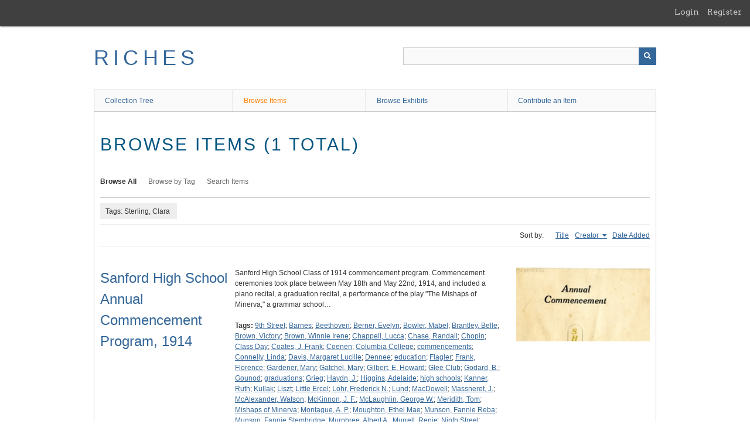

--- FILE ---
content_type: text/html; charset=utf-8
request_url: https://richesmi.cah.ucf.edu/omeka/items/browse?tags=Sterling%2C+Clara&sort_field=Dublin+Core%2CCreator
body_size: 3961
content:
<!DOCTYPE html>
<html class="" lang="en-US">
<head>
    <meta charset="utf-8">
    <meta name="viewport" content="width=device-width, initial-scale=1" />
           
        <title>Browse Items &middot; RICHES</title>

    <link rel="alternate" type="application/rss+xml" title="Omeka RSS Feed" href="/omeka/items/browse?tags=Sterling%2C+Clara&amp;sort_field=Dublin+Core%2CCreator&amp;output=rss2" /><link rel="alternate" type="application/atom+xml" title="Omeka Atom Feed" href="/omeka/items/browse?tags=Sterling%2C+Clara&amp;sort_field=Dublin+Core%2CCreator&amp;output=atom" />
    <script async src="https://www.googletagmanager.com/gtag/js?id=G-8S9MQNYZED"></script>
<script>
  window.dataLayer = window.dataLayer || [];
  function gtag(){dataLayer.push(arguments);}
  gtag('js', new Date());

  gtag('config', "G-8S9MQNYZED");
</script>    <!-- Stylesheets -->
    <link href="/omeka/application/views/scripts/css/public.css?v=3.1.2" media="screen" rel="stylesheet" type="text/css" >
<link href="/omeka/plugins/GuestUser/views/public/css/guest-user.css?v=3.1.2" media="all" rel="stylesheet" type="text/css" >
<link href="//fonts.googleapis.com/css?family=Arvo:400" media="screen" rel="stylesheet" type="text/css" >
<link href="/omeka/application/views/scripts/css/admin-bar.css?v=3.1.2" media="screen" rel="stylesheet" type="text/css" >
<link href="/omeka/application/views/scripts/css/iconfonts.css?v=3.1.2" media="all" rel="stylesheet" type="text/css" >
<link href="/omeka/themes/theme-berlin/css/skeleton.css?v=3.1.2" media="all" rel="stylesheet" type="text/css" >
<link href="/omeka/themes/theme-berlin/css/style.css?v=3.1.2" media="all" rel="stylesheet" type="text/css" >    <!-- JavaScripts -->
                        <script type="text/javascript" src="//ajax.googleapis.com/ajax/libs/jquery/3.6.0/jquery.min.js"></script>
<script type="text/javascript">
    //<!--
    window.jQuery || document.write("<script type=\"text\/javascript\" src=\"\/omeka\/application\/views\/scripts\/javascripts\/vendor\/jquery.js?v=3.1.2\" charset=\"utf-8\"><\/script>")    //-->
</script>
<script type="text/javascript" src="//ajax.googleapis.com/ajax/libs/jqueryui/1.12.1/jquery-ui.min.js"></script>
<script type="text/javascript">
    //<!--
    window.jQuery.ui || document.write("<script type=\"text\/javascript\" src=\"\/omeka\/application\/views\/scripts\/javascripts\/vendor\/jquery-ui.js?v=3.1.2\" charset=\"utf-8\"><\/script>")    //-->
</script>
<script type="text/javascript" src="/omeka/application/views/scripts/javascripts/vendor/jquery.ui.touch-punch.js"></script>
<script type="text/javascript">
    //<!--
    jQuery.noConflict();    //-->
</script>
<script type="text/javascript" src="/omeka/plugins/GuestUser/views/public/javascripts/guest-user.js?v=3.1.2"></script>
<!--[if (gte IE 6)&(lte IE 8)]><script type="text/javascript" src="/omeka/application/views/scripts/javascripts/vendor/selectivizr.js?v=3.1.2"></script><![endif]-->
<script type="text/javascript" src="/omeka/application/views/scripts/javascripts/vendor/respond.js?v=3.1.2"></script>
<script type="text/javascript" src="/omeka/application/views/scripts/javascripts/vendor/jquery-accessibleMegaMenu.js?v=3.1.2"></script>
<script type="text/javascript" src="/omeka/themes/theme-berlin/javascripts/berlin.js?v=3.1.2"></script>
<script type="text/javascript" src="/omeka/application/views/scripts/javascripts/globals.js?v=3.1.2"></script></head>
 <body class="admin-bar items browse">
    <a href="#content" id="skipnav">Skip to main content</a>
    <nav id="admin-bar">

<ul class="navigation">
    <li>
        <a id="menu-guest-user-login" href="/omeka/guest-user/user/login">Login</a>
    </li>
    <li>
        <a id="menu-guest-user-register" href="/omeka/guest-user/user/register">Register</a>
    </li>
</ul></nav>
        <header role="banner">
            <div id='guest-user-register-info'></div>            <div id="site-title"><a href="https://richesmi.cah.ucf.edu/omeka" >RICHES</a>
</div>

            <div id="search-container" role="search">

                                <form id="search-form" name="search-form" action="/omeka/search" aria-label="Search" method="get">    <input type="text" name="query" id="query" value="" title="Query" aria-label="Query" aria-labelledby="search-form query">            <input type="hidden" name="query_type" value="keyword" id="query_type">                <input type="hidden" name="record_types[]" value="Item">                <input type="hidden" name="record_types[]" value="Collection">                <input type="hidden" name="record_types[]" value="Exhibit">                <button name="submit_search" id="submit_search" type="submit" value="Submit" title="Submit" class="button" aria-label="Submit" aria-labelledby="search-form submit_search"><span class="icon" aria-hidden="true"></span></button></form>
            </div>
        </header>

         <div id="primary-nav" role="navigation">
             <ul class="navigation">
    <li>
        <a href="/omeka/collection-tree">Collection Tree</a>
    </li>
    <li class="active">
        <a href="/omeka/items/browse">Browse Items</a>
    </li>
    <li>
        <a href="/omeka/exhibits">Browse Exhibits</a>
    </li>
    <li>
        <a href="/omeka/contribution">Contribute an Item</a>
    </li>
</ul>         </div>

         <div id="mobile-nav" role="navigation" aria-label="Mobile Navigation">
             <ul class="navigation">
    <li>
        <a href="/omeka/collection-tree">Collection Tree</a>
    </li>
    <li class="active">
        <a href="/omeka/items/browse">Browse Items</a>
    </li>
    <li>
        <a href="/omeka/exhibits">Browse Exhibits</a>
    </li>
    <li>
        <a href="/omeka/contribution">Contribute an Item</a>
    </li>
</ul>         </div>
        
    <div id="content" role="main" tabindex="-1">


<h1>Browse Items (1 total)</h1>

<nav class="items-nav navigation secondary-nav">
    <ul class="navigation">
    <li class="active">
        <a href="/omeka/items/browse">Browse All</a>
    </li>
    <li>
        <a href="/omeka/items/tags">Browse by Tag</a>
    </li>
    <li>
        <a href="/omeka/items/search">Search Items</a>
    </li>
</ul></nav>

<div id="item-filters"><ul><li class="tags">Tags: Sterling, Clara</li></ul></div>


<div id="sort-links">
    <span class="sort-label">Sort by: </span><ul id="sort-links-list"><li  ><a href="/omeka/items/browse?tags=Sterling%2C+Clara&amp;sort_field=Dublin+Core%2CTitle" aria-label="Sort ascending Title" title="Sort ascending">Title <span role="presentation" class="sort-icon"></span></a></li><li class="sorting asc" ><a href="/omeka/items/browse?tags=Sterling%2C+Clara&amp;sort_field=Dublin+Core%2CCreator&amp;sort_dir=d" aria-label="Sorting ascending Creator" title="Sorting ascending">Creator <span role="presentation" class="sort-icon"></span></a></li><li  ><a href="/omeka/items/browse?tags=Sterling%2C+Clara&amp;sort_field=added" aria-label="Sort ascending Date Added" title="Sort ascending">Date Added <span role="presentation" class="sort-icon"></span></a></li></ul></div>


<div class="item record">
    <h2><a href="/omeka/items/show/3881" class="permalink">Sanford High School Annual Commencement Program, 1914</a></h2>
    <div class="item-meta">
        <div class="item-img">
        <a href="/omeka/items/show/3881"><img src="https://richesmi.cah.ucf.edu/omeka/files/square_thumbnails/da74650d9b8bf714158aa74abe62d8b4.jpg" alt="PHC00110.pdf" title="PHC00110.pdf"></a>    </div>
    
        <div class="item-description">
        Sanford High School Class of 1914 commencement program. Commencement ceremonies took place between May 18th and May 22nd, 1914, and included a piano recital, a graduation recital, a performance of the play "The Mishaps of Minerva," a grammar school…    </div>
    
        <div class="tags"><p><strong>Tags:</strong>
        <a href="/omeka/items/browse?tags=9th+Street" rel="tag">9th Street</a>; <a href="/omeka/items/browse?tags=Barnes" rel="tag">Barnes</a>; <a href="/omeka/items/browse?tags=Beethoven" rel="tag">Beethoven</a>; <a href="/omeka/items/browse?tags=Berner%2C+Evelyn" rel="tag">Berner, Evelyn</a>; <a href="/omeka/items/browse?tags=Bowler%2C+Mabel" rel="tag">Bowler, Mabel</a>; <a href="/omeka/items/browse?tags=Brantley%2C+Belle" rel="tag">Brantley, Belle</a>; <a href="/omeka/items/browse?tags=Brown%2C+Victory" rel="tag">Brown, Victory</a>; <a href="/omeka/items/browse?tags=Brown%2C+Winnie+Irene" rel="tag">Brown, Winnie Irene</a>; <a href="/omeka/items/browse?tags=Chappell%2C+Lucca" rel="tag">Chappell, Lucca</a>; <a href="/omeka/items/browse?tags=Chase%2C+Randall" rel="tag">Chase, Randall</a>; <a href="/omeka/items/browse?tags=Chopin" rel="tag">Chopin</a>; <a href="/omeka/items/browse?tags=Class+Day" rel="tag">Class Day</a>; <a href="/omeka/items/browse?tags=Coates%2C+J.+Frank" rel="tag">Coates, J. Frank</a>; <a href="/omeka/items/browse?tags=Coenen" rel="tag">Coenen</a>; <a href="/omeka/items/browse?tags=Columbia+College" rel="tag">Columbia College</a>; <a href="/omeka/items/browse?tags=commencements" rel="tag">commencements</a>; <a href="/omeka/items/browse?tags=Connelly%2C+Linda" rel="tag">Connelly, Linda</a>; <a href="/omeka/items/browse?tags=Davis%2C+Margaret+Lucille" rel="tag">Davis, Margaret Lucille</a>; <a href="/omeka/items/browse?tags=Dennee" rel="tag">Dennee</a>; <a href="/omeka/items/browse?tags=education" rel="tag">education</a>; <a href="/omeka/items/browse?tags=Flagler" rel="tag">Flagler</a>; <a href="/omeka/items/browse?tags=Frank%2C+Florence" rel="tag">Frank, Florence</a>; <a href="/omeka/items/browse?tags=Gardener%2C+Mary" rel="tag">Gardener, Mary</a>; <a href="/omeka/items/browse?tags=Gatchel%2C+Mary" rel="tag">Gatchel, Mary</a>; <a href="/omeka/items/browse?tags=Gilbert%2C+E.+Howard" rel="tag">Gilbert, E. Howard</a>; <a href="/omeka/items/browse?tags=Glee+Club" rel="tag">Glee Club</a>; <a href="/omeka/items/browse?tags=Godard%2C+B." rel="tag">Godard, B.</a>; <a href="/omeka/items/browse?tags=Gounod" rel="tag">Gounod</a>; <a href="/omeka/items/browse?tags=graduations" rel="tag">graduations</a>; <a href="/omeka/items/browse?tags=Grieg" rel="tag">Grieg</a>; <a href="/omeka/items/browse?tags=Haydn%2C+J." rel="tag">Haydn, J.</a>; <a href="/omeka/items/browse?tags=Higgins%2C+Adelaide" rel="tag">Higgins, Adelaide</a>; <a href="/omeka/items/browse?tags=high+schools" rel="tag">high schools</a>; <a href="/omeka/items/browse?tags=Kanner%2C+Ruth" rel="tag">Kanner, Ruth</a>; <a href="/omeka/items/browse?tags=Kullak" rel="tag">Kullak</a>; <a href="/omeka/items/browse?tags=Liszt" rel="tag">Liszt</a>; <a href="/omeka/items/browse?tags=Little+Ercel" rel="tag">Little Ercel</a>; <a href="/omeka/items/browse?tags=Lohr%2C+Frederick+N." rel="tag">Lohr, Frederick N.</a>; <a href="/omeka/items/browse?tags=Lund" rel="tag">Lund</a>; <a href="/omeka/items/browse?tags=MacDowell" rel="tag">MacDowell</a>; <a href="/omeka/items/browse?tags=Massneret%2C+J." rel="tag">Massneret, J.</a>; <a href="/omeka/items/browse?tags=McAlexander%2C+Watson" rel="tag">McAlexander, Watson</a>; <a href="/omeka/items/browse?tags=McKinnon%2C+J.+F." rel="tag">McKinnon, J. F.</a>; <a href="/omeka/items/browse?tags=McLaughlin%2C+George+W." rel="tag">McLaughlin, George W.</a>; <a href="/omeka/items/browse?tags=Meridith%2C+Tom" rel="tag">Meridith, Tom</a>; <a href="/omeka/items/browse?tags=Mishaps+of+Minerva" rel="tag">Mishaps of Minerva</a>; <a href="/omeka/items/browse?tags=Montague%2C+A.+P." rel="tag">Montague, A. P.</a>; <a href="/omeka/items/browse?tags=Moughton%2C+Ethel+Mae" rel="tag">Moughton, Ethel Mae</a>; <a href="/omeka/items/browse?tags=Munson%2C+Fannie+Reba" rel="tag">Munson, Fannie Reba</a>; <a href="/omeka/items/browse?tags=Munson%2C+Fannie+Stembridge" rel="tag">Munson, Fannie Stembridge</a>; <a href="/omeka/items/browse?tags=Murphree%2C+Albert+A." rel="tag">Murphree, Albert A.</a>; <a href="/omeka/items/browse?tags=Murrell%2C+Renie" rel="tag">Murrell, Renie</a>; <a href="/omeka/items/browse?tags=Ninth+Street" rel="tag">Ninth Street</a>; <a href="/omeka/items/browse?tags=Packard%2C+Marian" rel="tag">Packard, Marian</a>; <a href="/omeka/items/browse?tags=Palmer" rel="tag">Palmer</a>; <a href="/omeka/items/browse?tags=Palmetto+Avenue" rel="tag">Palmetto Avenue</a>; <a href="/omeka/items/browse?tags=Perkins%2C+N.+J." rel="tag">Perkins, N. J.</a>; <a href="/omeka/items/browse?tags=Philips%2C+Marian" rel="tag">Philips, Marian</a>; <a href="/omeka/items/browse?tags=Radford%2C+Rosamond" rel="tag">Radford, Rosamond</a>; <a href="/omeka/items/browse?tags=Rowland%2C+Helen" rel="tag">Rowland, Helen</a>; <a href="/omeka/items/browse?tags=Salter%2C+Mary+Turner" rel="tag">Salter, Mary Turner</a>; <a href="/omeka/items/browse?tags=Sanford" rel="tag">Sanford</a>; <a href="/omeka/items/browse?tags=Sanford+High+School" rel="tag">Sanford High School</a>; <a href="/omeka/items/browse?tags=Sanford+High+School+Glee+Club" rel="tag">Sanford High School Glee Club</a>; <a href="/omeka/items/browse?tags=Sanford+High+School+Literary+Societies" rel="tag">Sanford High School Literary Societies</a>; <a href="/omeka/items/browse?tags=Sanford+Public+Schools" rel="tag">Sanford Public Schools</a>; <a href="/omeka/items/browse?tags=School+of+Musical+Art" rel="tag">School of Musical Art</a>; <a href="/omeka/items/browse?tags=schools" rel="tag">schools</a>; <a href="/omeka/items/browse?tags=Schubert" rel="tag">Schubert</a>; <a href="/omeka/items/browse?tags=Shannon%2C+Mike" rel="tag">Shannon, Mike</a>; <a href="/omeka/items/browse?tags=Skabo%2C+Signe" rel="tag">Skabo, Signe</a>; <a href="/omeka/items/browse?tags=Speuryker%2C+Jennie+Van+Deusen" rel="tag">Speuryker, Jennie Van Deusen</a>; <a href="/omeka/items/browse?tags=Spindler%2C+Fritz" rel="tag">Spindler, Fritz</a>; <a href="/omeka/items/browse?tags=SPS" rel="tag">SPS</a>; <a href="/omeka/items/browse?tags=Sterling%2C+Clara" rel="tag">Sterling, Clara</a>; <a href="/omeka/items/browse?tags=Sterling%2C+Lydia" rel="tag">Sterling, Lydia</a>; <a href="/omeka/items/browse?tags=Sterling%2C+Minerva" rel="tag">Sterling, Minerva</a>; <a href="/omeka/items/browse?tags=Sterling%2C+Mortimer+J." rel="tag">Sterling, Mortimer J.</a>; <a href="/omeka/items/browse?tags=Stevenson%2C+Harry" rel="tag">Stevenson, Harry</a>; <a href="/omeka/items/browse?tags=Strong%2C+F.+P." rel="tag">Strong, F. P.</a>; <a href="/omeka/items/browse?tags=UF" rel="tag">UF</a>; <a href="/omeka/items/browse?tags=University+of+Florida" rel="tag">University of Florida</a>; <a href="/omeka/items/browse?tags=Wagner%2C+Maud+Alice" rel="tag">Wagner, Maud Alice</a>; <a href="/omeka/items/browse?tags=Waldron%2C+Katherine+G." rel="tag">Waldron, Katherine G.</a>; <a href="/omeka/items/browse?tags=Waldron%2C+Ruth" rel="tag">Waldron, Ruth</a>; <a href="/omeka/items/browse?tags=Walker%2C+Claire" rel="tag">Walker, Claire</a>; <a href="/omeka/items/browse?tags=Walker%2C+Clifford" rel="tag">Walker, Clifford</a>; <a href="/omeka/items/browse?tags=Whitner%2C+Benjamin+F.%2C+Jr." rel="tag">Whitner, Benjamin F., Jr.</a>; <a href="/omeka/items/browse?tags=Williams%2C+Edna" rel="tag">Williams, Edna</a>; <a href="/omeka/items/browse?tags=Wright" rel="tag">Wright</a></p>
    </div>
    
    
    </div><!-- end class="item-meta" -->
</div><!-- end class="item hentry" -->


<div id="outputs">
    <span class="outputs-label">Output Formats</span>
                <p id="output-format-list">
        <a href="/omeka/items/browse?tags=Sterling%2C+Clara&amp;sort_field=Dublin+Core%2CCreator&amp;output=atom">atom</a>, <a href="/omeka/items/browse?tags=Sterling%2C+Clara&amp;sort_field=Dublin+Core%2CCreator&amp;output=dc-rdf">dc-rdf</a>, <a href="/omeka/items/browse?tags=Sterling%2C+Clara&amp;sort_field=Dublin+Core%2CCreator&amp;output=dcmes-xml">dcmes-xml</a>, <a href="/omeka/items/browse?tags=Sterling%2C+Clara&amp;sort_field=Dublin+Core%2CCreator&amp;output=json">json</a>, <a href="/omeka/items/browse?tags=Sterling%2C+Clara&amp;sort_field=Dublin+Core%2CCreator&amp;output=omeka-xml">omeka-xml</a>, <a href="/omeka/items/browse?tags=Sterling%2C+Clara&amp;sort_field=Dublin+Core%2CCreator&amp;output=rss2">rss2</a>        </p>
    </div>


</div><!-- end content -->

<footer role="contentinfo">

    <div id="footer-content" class="center-div">
                        <nav><ul class="navigation">
    <li>
        <a href="/omeka/collection-tree">Collection Tree</a>
    </li>
    <li class="active">
        <a href="/omeka/items/browse">Browse Items</a>
    </li>
    <li>
        <a href="/omeka/exhibits">Browse Exhibits</a>
    </li>
    <li>
        <a href="/omeka/contribution">Contribute an Item</a>
    </li>
</ul></nav>
        <p>Proudly powered by <a href="http://omeka.org">Omeka</a>.</p>

    </div><!-- end footer-content -->

     
</footer>

<script type="text/javascript">
    jQuery(document).ready(function(){
        Omeka.showAdvancedForm();
        Omeka.skipNav();
        Omeka.megaMenu();
        Berlin.dropDown();
    });
</script>

</body>

</html>
